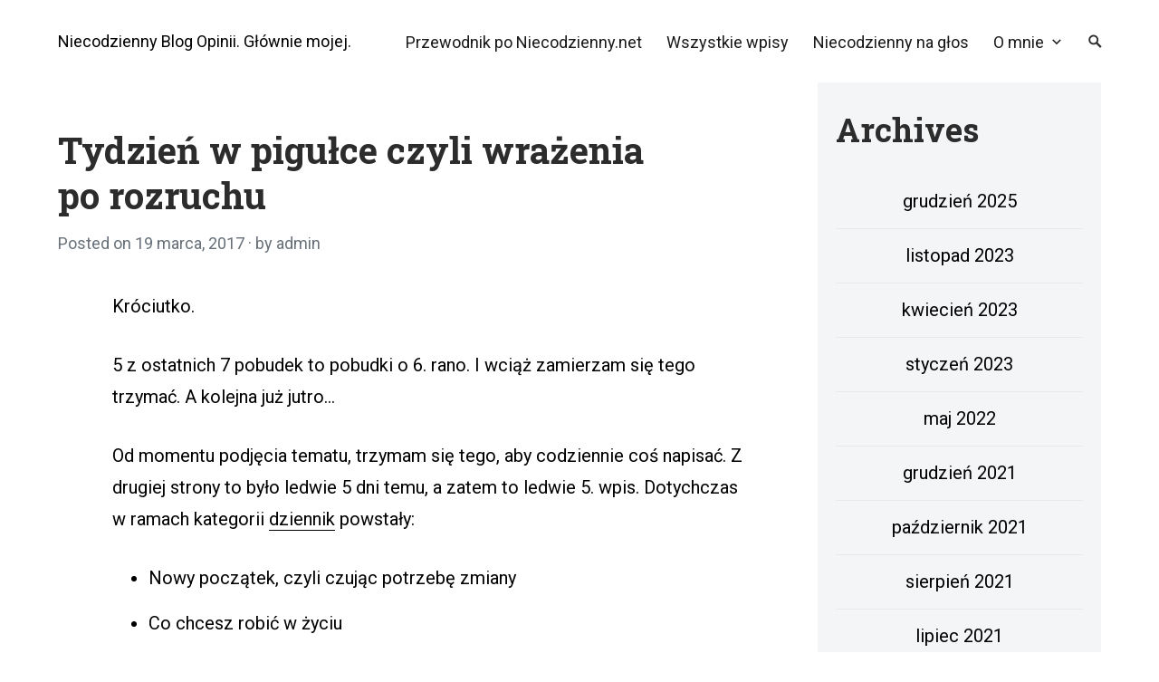

--- FILE ---
content_type: application/javascript
request_url: https://niecodzienny.net/wp-content/themes/letterum/assets/js/main.js?ver=1.0.0
body_size: 832
content:
/** Main js */
(function( $ ) {
    'use strict';
	
	// Variables and DOM Caching.
	var $body = $( 'body' );
		
	/**
	 * Test if an iOS device.
	 */
	function checkiOS() {
		return /iPad|iPhone|iPod/.test(navigator.userAgent) && ! window.MSStream;
	}
	
	/**
	 * Test if background-attachment: fixed is supported.
	 * @link http://stackoverflow.com/questions/14115080/detect-support-for-background-attachment-fixed
	 */
	function supportsFixedBackground() {
		var el = document.createElement('div'),
			isSupported;

		try {
			if ( ! ( 'backgroundAttachment' in el.style ) || checkiOS() ) {
				return false;
			}
			el.style.backgroundAttachment = 'fixed';
			isSupported = ( 'fixed' === el.style.backgroundAttachment );
			return isSupported;
		}
		catch (e) {
			return false;
		}
	}
	
	/**
	 * Test if inline SVGs are supported.
	 * @link https://github.com/Modernizr/Modernizr/
	 */
	function supportsInlineSVG() {
		var div = document.createElement( 'div' );
		div.innerHTML = '<svg/>';
		return 'http://www.w3.org/2000/svg' === ( 'undefined' !== typeof SVGRect && div.firstChild && div.firstChild.namespaceURI );
	}
	
	// Fire on document ready.
	$( document ).ready( function() {
		if ( true === supportsFixedBackground() ) {
			document.documentElement.className += ' background-fixed-supported';
		}
		if ( true === supportsInlineSVG() ) {
			document.documentElement.className = document.documentElement.className.replace( /(\s*)no-svg(\s*)/, '$1svg$2' );
		}
	});
	
	// Add header video class after the video is loaded.
	$( document ).on( 'wp-custom-header-video-loaded', function() {
		$body.addClass( 'has-header-video' );
	});
	
	/**
	 * Masonry Layout + Jetpack Infinite Scroll.
	 */
	var $container;

	function nsc_trigger_masonry() {
		// don't proceed if $grid has not been selected
		if ( !$container ) {
			return;
		}
		// init Masonry
		$container.imagesLoaded(function(){
			$container.masonry({
				// options
				itemSelector: '.cell',
				columnWidth: '.cell',
				percentPosition: true,
				gutter: 0,
			});
		});
	}

	$(window).load(function(){
		$container = $('.entries-grid'); // this is the grid container

		nsc_trigger_masonry();

		// Triggers re-layout on infinite scroll
		$( document.body ).on( 'post-load', function () {
        
			// I removed the infinite_count code
			var $selector = $('.infinite-wrap');
			var $elements = $selector.find('.cell');
			
			if( $selector.children().length > 0 ) {
				$container.append( $elements ).masonry( 'appended', $elements, true );
				nsc_trigger_masonry();
			}
        
		});
	});

	/**
	 * Toggled.
	 */	
    $(".search-btn").on("click", function() {
        $(this).toggleClass('active');
        $(".site-search").slideToggle("fast");
    });
	
	/**
	 * Back to Top.
	 */	
    if ($('.back-to-top').length) {
        var scrollTrigger = 500, // px
            backToTop = function () {
                var scrollTop = $( window ).scrollTop();
                if (scrollTop > scrollTrigger) {
                    $('.back-to-top').addClass('show');
                } else {
                    $('.back-to-top').removeClass('show');
                }
            };
        backToTop();

        $(window).on('scroll', function() {
            backToTop();
        });

        $('.back-to-top').on('click', function(e) {
            e.preventDefault();
            $('html,body').animate( {
                scrollTop: 0
            }, 800);
        });
	}

})( jQuery );